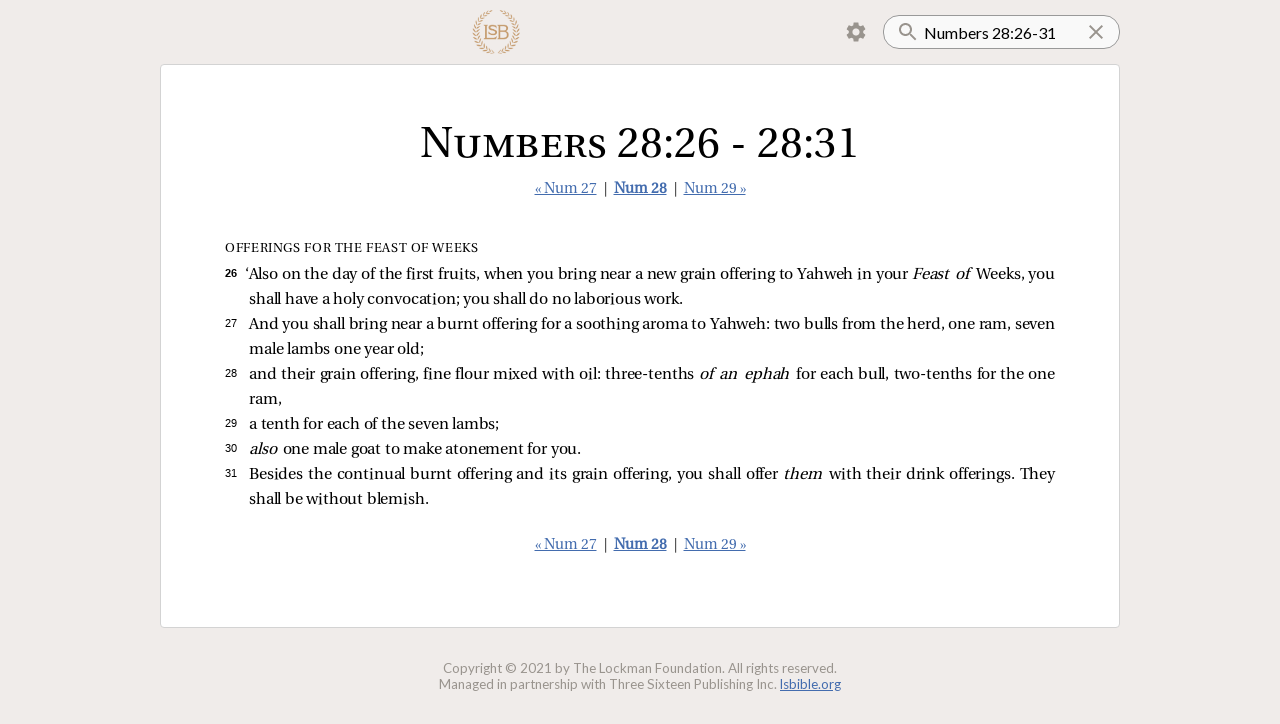

--- FILE ---
content_type: text/html; charset=utf-8
request_url: https://read.lsbible.org/?q=Numbers+28:26-31
body_size: 4146
content:
<!DOCTYPE html><html><head><meta charSet="utf-8" data-next-head=""/><meta name="viewport" content="initial-scale=1.0, width=device-width, maximum-scale=1, viewport-fit=cover" data-next-head=""/><script async="" src="https://www.googletagmanager.com/gtag/js?id=G-857X2WPX8F"></script><link rel="icon" href="/images/lsb-icon-32x32.jpg" sizes="32x32" data-next-head=""/><link rel="icon" href="/images/lsb-icon-192x192.jpg" sizes="192x192" data-next-head=""/><title data-next-head=""></title><link rel="preload" href="/_next/static/chunks/40ba6e3340e9bbdc.css" as="style"/><script>
window.dataLayer = window.dataLayer || [];
function gtag(){dataLayer.push(arguments);}
gtag('js', new Date());
gtag('config', 'G-857X2WPX8F');

!function(f,b,e,v,n,t,s)
{if(f.fbq)return;n=f.fbq=function(){n.callMethod?
n.callMethod.apply(n,arguments):n.queue.push(arguments)};
if(!f._fbq)f._fbq=n;n.push=n;n.loaded=!0;n.version='2.0';
n.queue=[];t=b.createElement(e);t.async=!0;
t.src=v;s=b.getElementsByTagName(e)[0];
s.parentNode.insertBefore(t,s)}(window, document,'script',
'https://connect.facebook.net/en_US/fbevents.js');
fbq('init', '414042059603817');
fbq('track', 'PageView');
</script><noscript><img height="1" width="1" style="display:none" src="https://www.facebook.com/tr?id=414042059603817&amp;ev=PageView&amp;noscript=1"/></noscript><link rel="stylesheet" href="/_next/static/chunks/40ba6e3340e9bbdc.css" data-n-g=""/><noscript data-n-css=""></noscript><script src="/_next/static/chunks/844dde60f8d43fa9.js" defer=""></script><script src="/_next/static/chunks/852c3c4a21e5742d.js" defer=""></script><script src="/_next/static/chunks/5fd5aa8f4beb8c67.js" defer=""></script><script src="/_next/static/chunks/52e42d66431b813b.js" defer=""></script><script src="/_next/static/chunks/turbopack-46ce63d36b652196.js" defer=""></script><script src="/_next/static/chunks/aaae86ef2c5ab9c3.js" defer=""></script><script src="/_next/static/chunks/2f53013016c7c7c2.js" defer=""></script><script src="/_next/static/chunks/aa817e5348d99242.js" defer=""></script><script src="/_next/static/chunks/turbopack-15e48c6fe160538a.js" defer=""></script><script src="/_next/static/5_s5iatTAg_hYr0JgKodQ/_ssgManifest.js" defer=""></script><script src="/_next/static/5_s5iatTAg_hYr0JgKodQ/_buildManifest.js" defer=""></script><style data-styled="" data-styled-version="6.1.19">.lertZD{position:relative;width:100%;}/*!sc*/
.lertZD.lertZD.loading::before{bottom:-5px;width:90%;left:5%;}/*!sc*/
data-styled.g1[id="SearchInput__StyledForm-sc-1dp8jj9-0"]{content:"lertZD,"}/*!sc*/
.hhxAoM{padding:16px;padding-left:40px;padding-right:24px;border-radius:16px;outline:none;border:1px solid #999;background:url(/images/search.svg) no-repeat 12px;background-color:#f9f9f9;width:100%;font-family:var(--ui-font-family);font-size:16px;height:24px;}/*!sc*/
.hhxAoM ::-webkit-search-cancel-button,.hhxAoM ::-webkit-search-decoration{-webkit-appearance:none;appearance:none;}/*!sc*/
.hhxAoM ::-ms-clear{display:none;}/*!sc*/
.hhxAoM::-webkit-search-cancel-button{display:none;}/*!sc*/
data-styled.g2[id="SearchInput__StyledInput-sc-1dp8jj9-1"]{content:"hhxAoM,"}/*!sc*/
.kUEIgJ{position:absolute;display:inline-block;background:url(/images/clear-24px.svg) no-repeat center;height:100%;width:24px;cursor:pointer;top:0;right:12px;}/*!sc*/
data-styled.g3[id="SearchInput__ClearButton-sc-1dp8jj9-2"]{content:"kUEIgJ,"}/*!sc*/
.hCAZVv{padding:0 calc(15vw - 32px);display:flex;align-items:center;justify-content:space-between;}/*!sc*/
.hCAZVv img{height:50px;}/*!sc*/
data-styled.g4[id="Header__StyledHeader-sc-1iz5tl9-0"]{content:"hCAZVv,"}/*!sc*/
.eljQAS{margin:8px;background:url(/images/lsb-logo.png) no-repeat center;background-size:contain;height:48px;width:48px;display:inline-block;cursor:pointer;}/*!sc*/
@media (max-width:750px){.eljQAS{height:40px;width:40px;margin:8px 0;}}/*!sc*/
data-styled.g5[id="Header__Logo-sc-1iz5tl9-1"]{content:"eljQAS,"}/*!sc*/
.euJtHi{z-index:1;}/*!sc*/
.euJtHi a{display:inline-block;padding:8px 12px;margin-right:2px;cursor:pointer;height:24px;border:1px solid transparent;}/*!sc*/
.euJtHi.clicked a{border-radius:4px 4px 0 0;background:var(--settings-menu-color);border:1px solid lightgray;border-bottom:1px solid var(--settings-menu-color);}/*!sc*/
.euJtHi img{height:24px;width:24px;}/*!sc*/
.euJtHi ul{display:none;position:absolute;background:white;transform:translateY(-1px);z-index:-1;margin:0;padding:12px;background:var(--settings-menu-color);border-radius:0 4px 4px 4px;border:1px solid lightgray;}/*!sc*/
.euJtHi.clicked ul{display:block;}/*!sc*/
data-styled.g6[id="Header__MenuContainer-sc-1iz5tl9-2"]{content:"euJtHi,"}/*!sc*/
.dfUexb{display:flex;align-items:center;}/*!sc*/
data-styled.g7[id="Header__Right-sc-1iz5tl9-3"]{content:"dfUexb,"}/*!sc*/
.gCgkPC{cursor:pointer;list-style:none;padding:8px 12px;border-radius:4px;user-select:none;}/*!sc*/
.gCgkPC:active{background:#ddd;}/*!sc*/
data-styled.g8[id="Header__ToggleLi-sc-1iz5tl9-4"]{content:"gCgkPC,"}/*!sc*/
.cvtpOU{background:white;margin:0 calc(15vw - 32px) 2em;padding:2em 5vw 2em;border-radius:4px;border:1px solid lightgray;}/*!sc*/
@media (max-width:750px){.cvtpOU{border-left:none;border-right:none;border-radius:0;margin:0 0 2em;padding:2em calc(15vw - 32px) 2em;}}/*!sc*/
data-styled.g9[id="Layout__Main-sc-h6w62x-0"]{content:"cvtpOU,"}/*!sc*/
.emPeNg{color:var(--faded-color);font-size:10pt;text-align:center;margin:32px 0;}/*!sc*/
@media (max-width:750px){.emPeNg{font-size:8pt;}}/*!sc*/
data-styled.g10[id="Layout__Copyright-sc-h6w62x-1"]{content:"emPeNg,"}/*!sc*/
.dXoAAX{font-size:11pt;font-family:var(--passage-nav-font-family);text-align:center;margin:24px 0 40px;color:#333;}/*!sc*/
.dXoAAX a.current{font-weight:bold;}/*!sc*/
data-styled.g15[id="PassageNav__StyledPassageNav-sc-1rhr3to-0"]{content:"dXoAAX,"}/*!sc*/
.iuWbDb{font-family:var(--passage-title-font-family);font-weight:normal;font-variant:small-caps;font-size:32pt;margin:0 0 -16px;padding-top:24px;text-align:center;}/*!sc*/
@media (max-width:750px){.iuWbDb{font-size:24pt;}}/*!sc*/
data-styled.g16[id="Passage__StyledPassageTitle-sc-1drf6wh-0"]{content:"iuWbDb,"}/*!sc*/
</style></head><body class="verse-by-verse verse-numbers section-headings"><script>
const c = localStorage.getItem("textStyles");
if (c !== null) document.body.className = c;
</script><link rel="preload" as="image" href="/images/settings.svg"/><div id="__next"><div><header class="Header__StyledHeader-sc-1iz5tl9-0 hCAZVv"><a href="/"><a class="Header__Logo-sc-1iz5tl9-1 eljQAS"></a></a><div class="Header__Right-sc-1iz5tl9-3 dfUexb"><div class="Header__MenuContainer-sc-1iz5tl9-2 euJtHi"><a><img src="/images/settings.svg"/></a><ul><li class="Header__ToggleLi-sc-1iz5tl9-4 gCgkPC verse-by-verse-toggle" toggle="verse-by-verse"><input class="verse-by-verse-toggle-on" type="checkbox" readOnly="" checked=""/><input class="verse-by-verse-toggle-off" type="checkbox" readOnly=""/>  <!-- -->Verse by verse</li><style>
        .verse-by-verse-toggle-on { display: none }
        .verse-by-verse .verse-by-verse-toggle-on { display: inline; }
        .verse-by-verse .verse-by-verse-toggle-off { display: none; }
      </style><li class="Header__ToggleLi-sc-1iz5tl9-4 gCgkPC verse-numbers-toggle" toggle="verse-numbers"><input class="verse-numbers-toggle-on" type="checkbox" readOnly="" checked=""/><input class="verse-numbers-toggle-off" type="checkbox" readOnly=""/>  <!-- -->Verse numbers</li><style>
        .verse-numbers-toggle-on { display: none }
        .verse-numbers .verse-numbers-toggle-on { display: inline; }
        .verse-numbers .verse-numbers-toggle-off { display: none; }
      </style><li class="Header__ToggleLi-sc-1iz5tl9-4 gCgkPC section-headings-toggle" toggle="section-headings"><input class="section-headings-toggle-on" type="checkbox" readOnly="" checked=""/><input class="section-headings-toggle-off" type="checkbox" readOnly=""/>  <!-- -->Section headings</li><style>
        .section-headings-toggle-on { display: none }
        .section-headings .section-headings-toggle-on { display: inline; }
        .section-headings .section-headings-toggle-off { display: none; }
      </style><li class="Header__ToggleLi-sc-1iz5tl9-4 gCgkPC red-letters-toggle" toggle="red-letters"><input class="red-letters-toggle-on" type="checkbox" readOnly="" checked=""/><input class="red-letters-toggle-off" type="checkbox" readOnly=""/>  <!-- -->Red letters</li><style>
        .red-letters-toggle-on { display: none }
        .red-letters .red-letters-toggle-on { display: inline; }
        .red-letters .red-letters-toggle-off { display: none; }
      </style></ul></div><form class="SearchInput__StyledForm-sc-1dp8jj9-0 lertZD"><input type="search" placeholder="Search" class="SearchInput__StyledInput-sc-1dp8jj9-1 hhxAoM" name="q" value="Numbers 28:26-31"/><a class="SearchInput__ClearButton-sc-1dp8jj9-2 kUEIgJ"></a><button type="submit" hidden="">Search</button></form></div></header><div class="Layout__Main-sc-h6w62x-0 cvtpOU"><style></style><div class="Passage__PassageContainer-sc-1drf6wh-1 fIjvHf"><h1 class="Passage__StyledPassageTitle-sc-1drf6wh-0 iuWbDb">Numbers 28:26 - 28:31</h1><div class="PassageNav__StyledPassageNav-sc-1rhr3to-0 dXoAAX"><a class="pill" data-prefetch="true" href="/?q=Numbers+27">« Num 27</a> | <a class="current pill" data-prefetch="true" href="/?q=Numbers+28">Num 28</a> | <a class="pill" data-prefetch="true" href="/?q=Numbers+29">Num 29 »</a></div><div class="passage"><span class="verse" data-key=04-028-026><h3 class=subhead>Offerings for the Feast of Weeks</h3><span class=start-pericope></span><small data-verse=26><span>26 </span></small><span class="prose single-quote">‘Also on the day of the first fruits, when you bring near a new grain offering to Yahweh in your <i>Feast of </i>Weeks, you shall have a holy convocation; you shall do no laborious work. </span></span><span class="verse" data-key=04-028-027><small data-verse=27><span>27 </span></small><span class="prose">And you shall bring near a burnt offering for a soothing aroma to Yahweh: two bulls from the herd, one ram, seven male lambs one year old; </span></span><span class="verse" data-key=04-028-028><small data-verse=28><span>28 </span></small><span class="prose">and their grain offering, fine flour mixed with oil: three-tenths <i>of an </i><i>ephah </i>for each bull, two-tenths for the one ram, </span></span><span class="verse" data-key=04-028-029><small data-verse=29><span>29 </span></small><span class="prose">a tenth for each of the seven lambs; </span></span><span class="verse" data-key=04-028-030><small data-verse=30><span>30 </span></small><span class="prose"><i>also </i>one male goat to make atonement for you. </span></span><span class="verse" data-key=04-028-031><small data-verse=31><span>31 </span></small><span class="prose">Besides the continual burnt offering and its grain offering, you shall offer <i>them </i>with their drink offerings. They shall be without blemish. </span></span></div><div class="PassageNav__StyledPassageNav-sc-1rhr3to-0 dXoAAX"><a class="pill" data-prefetch="true" href="/?q=Numbers+27">« Num 27</a> | <a class="current pill" data-prefetch="true" href="/?q=Numbers+28">Num 28</a> | <a class="pill" data-prefetch="true" href="/?q=Numbers+29">Num 29 »</a></div></div></div><div class="Layout__Copyright-sc-h6w62x-1 emPeNg">Copyright © 2021 by The Lockman Foundation. All rights reserved.<br/>Managed in partnership with Three Sixteen Publishing Inc.<!-- --> <a href="https://www.lsbible.org">lsbible.org</a></div></div></div><script id="__NEXT_DATA__" type="application/json">{"props":{"pageProps":{"counter":174,"h":null,"q":"Numbers 28:26-31","searchMatchCount":0,"passages":[{"from":{"bn":4,"cn":28,"vn":26},"to":{"bn":4,"cn":28,"vn":31},"title":"Numbers 28:26 - 28:31","passageHtml":"\u003cspan class=\"verse\" data-key=04-028-026\u003e\u003ch3 class=subhead\u003eOfferings for the Feast of Weeks\u003c/h3\u003e\u003cspan class=start-pericope\u003e\u003c/span\u003e\u003csmall data-verse=26\u003e\u003cspan\u003e26 \u003c/span\u003e\u003c/small\u003e\u003cspan class=\"prose single-quote\"\u003e‘Also on the day of the first fruits, when you bring near a new grain offering to Yahweh in your \u003ci\u003eFeast of \u003c/i\u003eWeeks, you shall have a holy convocation; you shall do no laborious work. \u003c/span\u003e\u003c/span\u003e\u003cspan class=\"verse\" data-key=04-028-027\u003e\u003csmall data-verse=27\u003e\u003cspan\u003e27 \u003c/span\u003e\u003c/small\u003e\u003cspan class=\"prose\"\u003eAnd you shall bring near a burnt offering for a soothing aroma to Yahweh: two bulls from the herd, one ram, seven male lambs one year old; \u003c/span\u003e\u003c/span\u003e\u003cspan class=\"verse\" data-key=04-028-028\u003e\u003csmall data-verse=28\u003e\u003cspan\u003e28 \u003c/span\u003e\u003c/small\u003e\u003cspan class=\"prose\"\u003eand their grain offering, fine flour mixed with oil: three-tenths \u003ci\u003eof an \u003c/i\u003e\u003ci\u003eephah \u003c/i\u003efor each bull, two-tenths for the one ram, \u003c/span\u003e\u003c/span\u003e\u003cspan class=\"verse\" data-key=04-028-029\u003e\u003csmall data-verse=29\u003e\u003cspan\u003e29 \u003c/span\u003e\u003c/small\u003e\u003cspan class=\"prose\"\u003ea tenth for each of the seven lambs; \u003c/span\u003e\u003c/span\u003e\u003cspan class=\"verse\" data-key=04-028-030\u003e\u003csmall data-verse=30\u003e\u003cspan\u003e30 \u003c/span\u003e\u003c/small\u003e\u003cspan class=\"prose\"\u003e\u003ci\u003ealso \u003c/i\u003eone male goat to make atonement for you. \u003c/span\u003e\u003c/span\u003e\u003cspan class=\"verse\" data-key=04-028-031\u003e\u003csmall data-verse=31\u003e\u003cspan\u003e31 \u003c/span\u003e\u003c/small\u003e\u003cspan class=\"prose\"\u003eBesides the continual burnt offering and its grain offering, you shall offer \u003ci\u003ethem \u003c/i\u003ewith their drink offerings. They shall be without blemish. \u003c/span\u003e\u003c/span\u003e"}],"start":1769901999662,"duration":1},"__N_SSP":true},"page":"/","query":{"q":"Numbers 28:26-31"},"buildId":"5_s5iatTAg_hYr0JgKodQ","isFallback":false,"isExperimentalCompile":false,"gssp":true,"scriptLoader":[]}</script></body></html>